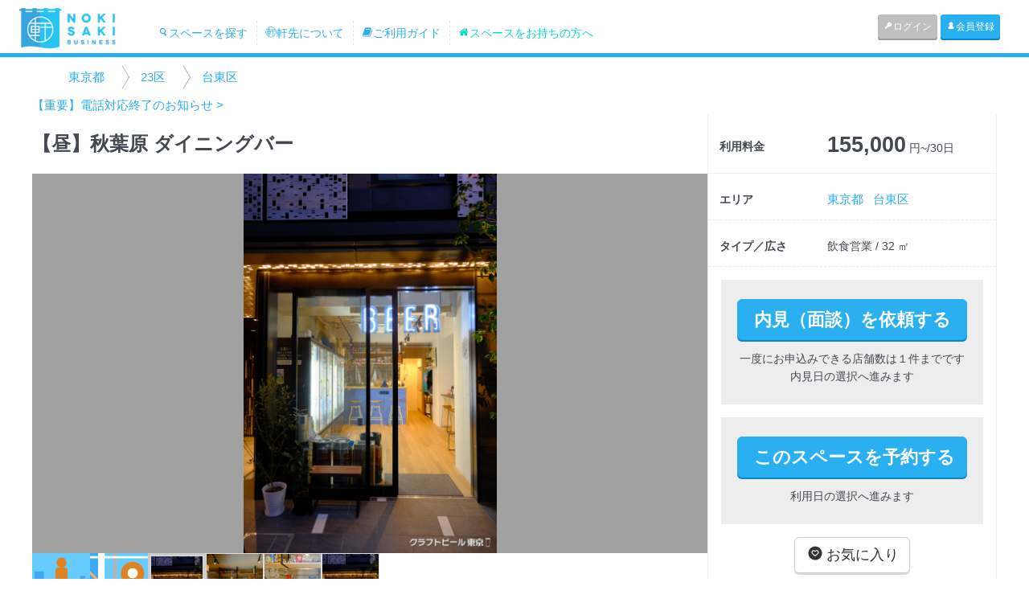

--- FILE ---
content_type: text/html; charset=UTF-8
request_url: https://business.nokisaki.com/spaces/detail/10062
body_size: 6756
content:
<!DOCTYPE html>
<html lang="ja" xmlns:og="http://ogp.me/ns#" xmlns:fb="http://www.facebook.com/2008/fbml">
<head>
	<meta charset='utf-8' content='text/html' http-equiv='content-type'>

		<meta content="width=device-width, initial-scale=1.0, user-scalable=no" name="viewport">
	
	<meta content='yes' name='apple-mobile-web-app-capable'>
	<meta content='translucent-black' name='apple-mobile-web-app-status-bar-style'>
	<meta content='ie=edge,chrome=1' http-equiv='x-ua-compatible'>

	<meta name="keywords" content="スペース,移動販売,間借り,店舗,飲食店,催事,プロモーション,レンタル,日貸し,週貸し,空き,貸し,土地活用" />
	<meta name="description" content="【レンタルスペース説明】【おすすめポイント】
6時から15時までのランチタイムをご利用頂けます。ランチ、カフェ、ゴーストレストランなどでの利用は如何でしょうか？

【初期費用】
・仲介手数料、敷金、礼金不要、ご予約時にお支払頂く料金のみです。

【利用時間】
・6:00～15:00
【内見可能時間】
・相談
【おすすめ業態】
・ランチ、カフェ、定食、ゴーストレストラン

【厨房設備詳細】　
・7席
※内容お問い合わせ中、内見時にご確認下さい。" />

	<meta name='author' content='Nokisaki Inc.'>


	<meta property="og:locale" content="ja_JP" />
	<meta property="og:type" content="website" />
	<meta property="og:title" content="【昼】秋葉原 ダイニングバー／東京都周辺のレンタルスペース - 軒先ビジネス【貸店舗や期間限定ショップの店舗物件、ポップアップストア出店スペース検索サイト】" />
	<meta property="og:description" content="【レンタルスペース説明】【おすすめポイント】
6時から15時までのランチタイムをご利用頂けます。ランチ、カフェ、ゴーストレストランなどでの利用は如何でしょうか？

【初期費用】
・仲介手数料、敷金、礼金不要、ご予約時にお支払頂く料金のみです。

【利用時間】
・6:00～15:00
【内見可能時間】
・相談
【おすすめ業態】
・ランチ、カフェ、定食、ゴーストレストラン

【厨房設備詳細】　
・7席
※内容お問い合わせ中、内見時にご確認下さい。" />
	<meta property="og:url" content="https://business.nokisaki.com/spaces/detail/10062" />
	<meta property="og:site_name" content="軒先ビジネス【貸店舗や期間限定ショップの店舗物件、ポップアップストア出店スペース検索サイト】" />
	<meta property="article:publisher" content="https://www.facebook.com/nokisaki" />
			<meta property="og:image" content="https://business.cdn.nokisaki.com/subs/1/10062/S_61ea5d5bc22c1.jpg" />
			<meta property="og:image" content="https://business.cdn.nokisaki.com/subs/1/10062/S_61ea5d5c3b64a.jpg" />
			<meta property="og:image" content="https://business.cdn.nokisaki.com/subs/1/10062/S_61ea5d5c9328a.jpg" />
		<meta property="fb:app_id" content="1394543310849992" />

	<meta name="twitter:title" content="【昼】秋葉原 ダイニングバー／東京都周辺のレンタルスペース - 軒先ビジネス【貸店舗や期間限定ショップの店舗物件、ポップアップストア出店スペース検索サイト】">
	<meta name="twitter:description" content="【レンタルスペース説明】【おすすめポイント】
6時から15時までのランチタイムをご利用頂けます。ランチ、カフェ、ゴーストレストランなどでの利用は如何でしょうか？

【初期費用】
・仲介手数料、敷金、礼金不要、ご予約時にお支払頂く料金のみです。

【利用時間】
・6:00～15:00
【内見可能時間】
・相談
【おすすめ業態】
・ランチ、カフェ、定食、ゴーストレストラン

【厨房設備詳細】　
・7席
※内容お問い合わせ中、内見時にご確認下さい。">
			<meta name="twitter:image" content="https://business.cdn.nokisaki.com/subs/1/10062/S_61ea5d5bc22c1.jpg">
		<meta name="twitter:card" content="summary_large_image">
	<meta name="twitter:site" content="@nokisakicom">
	<meta name="twitter:domain" content="nokisaki.com/">
	<meta name="twitter:creator" content="@nokisakicom">

			<link href="https://business.nokisaki.com/spaces/detail/10062" rel="canonical" />
	
	<!-- Google Tag Manager -->
<script>(function(w,d,s,l,i){w[l]=w[l]||[];w[l].push({'gtm.start':
		new Date().getTime(),event:'gtm.js'});var f=d.getElementsByTagName(s)[0],
		j=d.createElement(s),dl=l!='dataLayer'?'&l='+l:'';j.async=true;j.src=
		'https://www.googletagmanager.com/gtm.js?id='+i+dl;f.parentNode.insertBefore(j,f);
	})(window,document,'script','dataLayer','GTM-NZ89QD');</script>
<!-- End Google Tag Manager -->

	<link href='/images/favicon.ico' rel='shortcut icon' type='image/x-icon'>
	<link href='/images/favicon.ico' rel='icon' type='image/x-icon'>
	<title>【昼】秋葉原 ダイニングバー／東京都周辺のレンタルスペース - 軒先ビジネス【貸店舗や期間限定ショップの店舗物件、ポップアップストア出店スペース検索サイト】</title>

	<link href='/images/favicon.ico' rel='shortcut icon'>
	<link href='/images/apple-touch-icon-precomposed.png' rel='apple-touch-icon-precomposed'>

	<!-- Bootstrap core CSS -->
	<link rel="stylesheet" type="text/css" href="/css/application.css?1765257148"/>	
	<!-- MODERNIZER JS -->
	<script type="text/javascript" src="/js/lib/modernizr.custom.js?1470388591"></script>
	<!--[if lt IE 9]>
		<script type="text/javascript" src="/js/html5shiv.js?1470388591"></script>
		<script type="text/javascript" src="/js/respond.min.js?1470388592"></script>
		<script type="text/javascript" src="/js/IE9.js?1470388591"></script>
	<![endif]-->

<script>
  (function(i,s,o,g,r,a,m){i['GoogleAnalyticsObject']=r;i[r]=i[r]||function(){
  (i[r].q=i[r].q||[]).push(arguments)},i[r].l=1*new Date();a=s.createElement(o),
  m=s.getElementsByTagName(o)[0];a.async=1;a.src=g;m.parentNode.insertBefore(a,m)
  })(window,document,'script','//www.google-analytics.com/analytics.js','ga');

  ga('create', 'UA-16794846-5', 'auto');
  ga('set', 'userId', "");
  ga('set', 'openSpaceSubCount', 0);
    ga('send', 'pageview');
</script>
<script async src="https://www.googletagmanager.com/gtag/js?id=AW-783571585"></script>
<script>
  window.dataLayer = window.dataLayer || [];
  function gtag(){dataLayer.push(arguments);}
  gtag('js', new Date());

  gtag('config', 'AW-783571585');
</script>

</head>

<body data-spy='scroll' data-target='.navbar-collapse' style="background-color:#fff;">
				<div id="fb-root"></div>
			<script>(function(d, s, id) {
					var js, fjs = d.getElementsByTagName(s)[0];
					if (d.getElementById(id)) return;
					js = d.createElement(s); js.id = id;
					js.src = "//connect.facebook.net/ja_JP/sdk.js#xfbml=1&version=v2.8";
					fjs.parentNode.insertBefore(js, fjs);
				}(document, 'script', 'facebook-jssdk'));</script>
						<div id="fb-root"></div>
			<script>(function(d, s, id) {
					var js, fjs = d.getElementsByTagName(s)[0];
					if (d.getElementById(id)) return;
					js = d.createElement(s); js.id = id;
					js.src = "//connect.facebook.net/ja_JP/sdk.js#xfbml=1&version=v2.8";
					fjs.parentNode.insertBefore(js, fjs);
				}(document, 'script', 'facebook-jssdk'));</script>
			
<!-- Google Tag Manager (noscript) -->
<noscript><iframe src="https://www.googletagmanager.com/ns.html?id=GTM-NZ89QD"
				  height="0" width="0" style="display:none;visibility:hidden"></iframe></noscript>
<!-- End Google Tag Manager (noscript) -->


	<header id='header'>
						<nav class="navbar navbar-default" role="navigation">
					<div class="container-fluid">
						<!-- Brand and toggle get grouped for better mobile display -->
						<div class="navbar-header">
							<button type="button" class="navbar-toggle collapsed" data-toggle="collapse" data-target="#bs-example-navbar-collapse-1">
								<span class="sr-only">Toggle navigation</span>
								<span class="icon-bar"></span>
								<span class="icon-bar"></span>
								<span class="icon-bar"></span>
							</button>
							<a class="navbar-brand" href="/" style="padding: 4px 40px 4px 20px;height: 60px;"><img alt="Nokisaki" src="/assets/images/logo-nokisaki.png" style="height: 50px;"></a>
							<ul class="hidden-xs hidden-sm nav navbar-nav main-menu">
																<li class=""><a href="/search"><i class="icon-icon_nokisaki-24"></i>スペースを探す</a></li>
								<li class=""><a href="/pages/about"><i class="icon-icon_nokisaki-13"></i>軒先について</a></li>
								<li class=""><a href="/pages/flow"><i class="i icon-icon_nokisaki-36"></i>ご利用ガイド</a></li>
								<li class=""><a href="/pages/owner"><i class="icon-icon_nokisaki-46"></i>スペースをお持ちの方へ</a></li>
							</ul>
						</div>

						<!-- Collect the nav links, forms, and other content for toggling -->
						<div class="collapse navbar-collapse" id="bs-example-navbar-collapse-1">
							<ul class="nav navbar-nav navbar-right right-menu">
																<li class="visible-xs "><a href="/search"><i class="icon-icon_nokisaki-24"></i>スペースを探す</a></li>
								<li class="visible-xs "><a href="/pages/about"><i class="icon-icon_nokisaki-13"></i>軒先について</a></li>
								<li class="visible-xs "><a href="/pages/flow"><i class="i icon-icon_nokisaki-36"></i>ご利用ガイド</a></li>
								<li class="visible-xs "><a href="/pages/owner"><i class="icon-icon_nokisaki-46"></i>スペースをお持ちの方へ</a></li>
																<li><a href="/users/login" class="btn btn-xs btn-gray"><i class='icon-icon_nokisaki-25'></i>ログイン</a></li>
								<li><a href="/users/registry" class="btn btn-xs btn-primary"><i class='icon-icon_nokisaki-26'></i>会員登録</a></li>
															</ul>
						</div><!-- /.navbar-collapse -->
					</div><!-- /.container-fluid -->
				</nav>
	</header>

	
	<div id='contents'>
		<div style="background-color: #e9edf0;">
			<div class="container">
				<div class="col-sm-12">
									</div>
			</div>
		</div>
		
<div class='spaces'>

	<div id='space-detail' data-lat='35.70197320000000' data-lng='139.77684270000000'>

					<div class="breadcrumb">
	<ul>
									<li><a href="/maps/%E6%9D%B1%E4%BA%AC%E9%83%BD">東京都</a></li>
												<li><a href="/maps/%E6%9D%B1%E4%BA%AC%E9%83%BD/23%E5%8C%BA">23区</a></li>
												<li><a href="/maps/%E6%9D%B1%E4%BA%AC%E9%83%BD/23%E5%8C%BA/%E5%8F%B0%E6%9D%B1%E5%8C%BA">台東区</a></li>
						</ul>
</div>
		
			<div><a href="/pages/20251209" target="_blank">【重要】電話対応終了のお知らせ &gt;</a></div>
			
		<!-- 画像 -->
		<div class="box-1">
			<div class='space-thumbnail'>
				<h1 class='space-title'>【昼】秋葉原 ダイニングバー</h1>

				<div id="slider" class="flexslider">
					<ul class="slides">
						<li>
							<div id='panorama'></div>
							<div id="panorama-notice">
								<p>
									【ストリートビューのご注意】<br>
									住所情報から自動的に表示しています。<br>
									そのため、実際のスペースと異なる場合がございます。<br>
									<br>
									[ タップして操作できます ]
								</p>
							</div>
						</li>
						<li><div id='map'></div></li>
																				<li>
								<a href="/spaces/image/87328" target="_blank">
									<div class="image" style="background-image: url(https://business.cdn.nokisaki.com/subs/1/10062/S_61ea5d5bc22c1.jpg);"></div>
								</a>
															</li>
																											<li>
								<a href="/spaces/image/87329" target="_blank">
									<div class="image" style="background-image: url(https://business.cdn.nokisaki.com/subs/1/10062/S_61ea5d5c3b64a.jpg);"></div>
								</a>
															</li>
																											<li>
								<a href="/spaces/image/87330" target="_blank">
									<div class="image" style="background-image: url(https://business.cdn.nokisaki.com/subs/1/10062/S_61ea5d5c9328a.jpg);"></div>
								</a>
															</li>
																																																																																																									<li>
								<a href="/spaces/image/87317" target="_blank">
									<div class="image" style="background-image: url(https://business.cdn.nokisaki.com/spaces/0/9390/S_61ea4b9a7a83b.jpg);"></div>
								</a>
															</li>
																		</ul>
				</div>

				<div id="carousel" class="flexslider">
					<ul class="slides">
						<li class='carousel-item'><img src="/img/icon/icon_streetview.png"></li>
						<li class='carousel-item'><img src="/img/icon/icon_map.png"></li>
																				<li class="carousel-item">
								<div class="thumbnail" style="background-image: url(https://business.cdn.nokisaki.com/subs/1/10062/S_61ea5d5bc22c1.jpg)"></div>
							</li>
																											<li class="carousel-item">
								<div class="thumbnail" style="background-image: url(https://business.cdn.nokisaki.com/subs/1/10062/S_61ea5d5c3b64a.jpg)"></div>
							</li>
																											<li class="carousel-item">
								<div class="thumbnail" style="background-image: url(https://business.cdn.nokisaki.com/subs/1/10062/S_61ea5d5c9328a.jpg)"></div>
							</li>
																																																																																																									<li class="carousel-item">
								<div class="thumbnail" style="background-image: url(https://business.cdn.nokisaki.com/spaces/0/9390/S_61ea4b9a7a83b.jpg)"></div>
							</li>
																		</ul>
				</div>
			</div>
		</div>

		<!-- 利用料金・エリア、その他のスペース -->
		<div class="box-2">
			<div class='space-overview'>
				<table>

					<tr class="price">
						<th>利用料金</th>
						<td><span class='price-amount'>155,000</span> 円~/30日</td>
					</tr>

					<tr class="area">
						<th>エリア</th>
						<td>
															<a href="/maps/%E6%9D%B1%E4%BA%AC%E9%83%BD">東京都</a>								&nbsp;
								<a href="/maps/%E6%9D%B1%E4%BA%AC%E9%83%BD/%E5%8F%B0%E6%9D%B1%E5%8C%BA">台東区</a>													</td>
					</tr>
					<tr class="type-extent">
						<th>タイプ／広さ</th>
						<td>飲食営業 / 32 ㎡</td>
					</tr>
									</table>

				<div class='text-container space-reservable width100'>



					<div class='button-reservable'>
						<a href="/inquiries/viewing/10062" class="btn btn-lg btn-primary reservable">内見（面談）を依頼する</a>
						<p>一度にお申込みできる店舗数は１件までです<br>内見日の選択へ進みます</p>
					</div>

					<div class='button-reservable'>
	<a href="/orders/start/10062" class="btn btn-lg btn-primary reservable">このスペースを予約する</a>
	<p>利用日の選択へ進みます</p>
</div>



					<div style="margin: 10px 30%;">
						<a href="/mypage/bookmark/10062" class="btn btn-default btn-lg" style="color:#333;" ><i class="icon-icon_nokisaki-01"></i> お気に入り</a>
					</div>

				</div>

				<div class='text-container space-condition expandable'>
					<i class="icon-expandable-less"></i>
					<div class='row-head'>条件</div>
					<div class="row">
						<div class="expandable-content">
						<span class='col-xs-6 col-sm-6 active'>
							<i class='icon-icon_nokisaki-03'></i>販売可
						</span>
							<span class='col-xs-6 col-sm-6 disactive'>
							<i class='icon-icon_nokisaki-05'></i>車出店可
						</span>
							<span class='col-xs-6 col-sm-6 disactive'>
							<i class='icon-icon_nokisaki-01'></i>PR可
						</span>
							<span class='col-xs-6 col-sm-6 disactive'>
							<i class='icon-icon_nokisaki-04'></i>撮影可
						</span>
							<span class='col-xs-6 col-sm-6 disactive'>
							<i class='icon-icon_nokisaki-10'></i>教室/セミナー可
						</span>
							<span class='col-xs-6 col-sm-6 disactive'>
							<i class='icon-icon_nokisaki-11'></i>防音
						</span>
							<span class='col-xs-6 col-sm-6 disactive'>
							<i class='icon-icon_nokisaki-02'></i>鏡あり
						</span>
						</div>

					</div>
				</div>

				<div class='text-container space-setsubi expandable'>
					<i class="icon-expandable-less"></i>
					<div class='row-head'>設備</div>
					<div class="row">
						<div class="expandable-content">
							<div class="col-xs-6 col-sm-6 active">
								<i class='icon-icon_nokisaki-21'></i>
								駐車場
							</div>
							<div class="col-xs-6 col-sm-6 active">
								<i class='icon-icon_nokisaki-21'></i>
								鍵
							</div>
							<div class="col-xs-6 col-sm-6 active">
								<i class='icon-icon_nokisaki-21'></i>
								水道
							</div>
							<div class="col-xs-6 col-sm-6 active">
								<i class='icon-icon_nokisaki-21'></i>
								扉
							</div>
							<div class="col-xs-6 col-sm-6 disactive">
								<i class='icon-icon_nokisaki-20'></i>
								シャッター
							</div>
							<div class="col-xs-6 col-sm-6 disactive">
								<i class='icon-icon_nokisaki-20'></i>
								床(砂利・土)
							</div>
							<div class="col-xs-6 col-sm-6 disactive">
								<i class='icon-icon_nokisaki-20'></i>
								床(砂利・土以外)
							</div>
							<div class="col-xs-6 col-sm-6 active">
								<i class='icon-icon_nokisaki-21'></i>
								電気コンセント
							</div>
							<div class="col-xs-6 col-sm-6 active">
								<i class='icon-icon_nokisaki-21'></i>
								照明
							</div>
							<div class="col-xs-6 col-sm-6 active">
								<i class='icon-icon_nokisaki-21'></i>
								暖房
							</div>
							<div class="col-xs-6 col-sm-6 active">
								<i class='icon-icon_nokisaki-21'></i>
								冷房
							</div>
							<div class="col-xs-6 col-sm-6 active">
								<i class='icon-icon_nokisaki-21'></i>
								屋根
							</div>
							<div class="col-xs-6 col-sm-6 active">
								<i class='icon-icon_nokisaki-21'></i>
								トイレ
							</div>
							<div class="col-xs-6 col-sm-6 active">
								<i class='icon-icon_nokisaki-21'></i>
								インターネット
							</div>
						</div>
					</div>

				</div>

	

				
				<div class='text-container space-address expandable'>
					<i class="icon-expandable-less"></i>
					<div class='row-head'>ロケーション</div>
					<h3>
						秋葉原 ダイニングバー<br>〒1100016<br>東京都台東区台東1-27-6 グランアセット秋葉原1F					</h3>
									</div>

				<div class='pc text-container'>
					<div class='social'>
	<ul>
		<li>			<a href="https://twitter.com/share" class="twitter-share-button" data-text="【昼】秋葉原 ダイニングバー／東京都周辺のレンタルスペース" data-via="nokisakicom" data-url="/spaces/detail/10062">Tweet</a> <script>!function(d,s,id){var js,fjs=d.getElementsByTagName(s)[0],p=/^http:/.test(d.location)?'http':'https';if(!d.getElementById(id)){js=d.createElement(s);js.id=id;js.src=p+'://platform.twitter.com/widgets.js';fjs.parentNode.insertBefore(js,fjs);}}(document, 'script', 'twitter-wjs');</script>
		</li>
		<li>						<div class="fb-share-button" data-href="/spaces/detail/10062" data-layout="button" data-size="small" data-mobile-iframe="true"><a class="fb-xfbml-parse-ignore" target="_blank" href="https://www.facebook.com/sharer/sharer.php?u=https%3A%2F%2Fdevelopers.facebook.com%2Fdocs%2Fplugins%2F&amp;src=sdkpreparse">シェア</a></div>
		</li>
		<li>			<div class="line-it-button" style="display: none;" data-type="share-b" data-lang="ja" ></div>
			<script src="//scdn.line-apps.com/n/line_it/thirdparty/loader.min.js" async="async" defer="defer" ></script>
		</li>
		<li>			<a href="http://b.hatena.ne.jp/entry//spaces/detail/10062" class="hatena-bookmark-button" data-hatena-bookmark-title="【昼】秋葉原 ダイニングバー" data-hatena-bookmark-layout="simple" title="このエントリーをはてなブックマークに追加"><img src="https://b.st-hatena.com/images/entry-button/button-only@2x.png" alt="このエントリーをはてなブックマークに追加" width="20" height="20" style="border: none;" /></a><script type="text/javascript" src="https://b.st-hatena.com/js/bookmark_button.js" charset="utf-8" async="async"></script>
		</li>
		<li>			<a data-pocket-label="pocket" data-pocket-count="none" class="pocket-btn" data-lang="en"></a>
			<script type="text/javascript">!function(d,i){if(!d.getElementById(i)){var j=d.createElement("script");j.id=i;j.src="https://widgets.getpocket.com/v1/j/btn.js?v=1";var w=d.getElementById(i);d.body.appendChild(j);}}(document,"pocket-btn-js");</script>
		</li>
	</ul>
	</div>
				</div>

				
			</div>
		</div>

					<!-- このスペースのポイント -->
			<div class="box-3">
				<div class='text-container space-pr expandable'>
					<i class="icon-expandable-less"></i>
					<div class="row-head">このスペースのポイント</div>
					<div class="expandable-content">【おすすめポイント】
6時から15時までのランチタイムをご利用頂けます。ランチ、カフェ、ゴーストレストランなどでの利用は如何でしょうか？

【初期費用】
・仲介手数料、敷金、礼金不要、ご予約時にお支払頂く料金のみです。

【利用時間】
・6:00～15:00
【内見可能時間】
・相談
【おすすめ業態】
・ランチ、カフェ、定食、ゴーストレストラン

【厨房設備詳細】　
・7席
※内容お問い合わせ中、内見時にご確認下さい。</div>
				</div>
			</div>
		
		
					 <!-- 注意事項 -->
			<div class="box-3">
				<div class='text-container space-attention expandable'>
					<i class="icon-expandable-less"></i>
					<div class="row-head">注意事項</div>
					<div class="expandable-content">こちらのスペースは飲食営業専用です。
ご利用期間は30日単位となります。</div>
				</div>
			</div>
		
					<!-- 利用用途タグ -->
			<div class="box-3">
				<div class='text-container space-tag expandable'>
					<i class="icon-expandable-less"></i>
					<div class="row-head">利用用途タグ</div>
					<div class="expandable-content">軒先レストラン,シェアレストラン,飲食店,飲食店間借り,間借り,ゴーストレストラン,ランチ</div>
				</div>
			</div>
		
		<div class="box-3">
			<div class='space-reservable'>


				<div class='button-reservable'>
	<a href="/orders/start/10062" class="btn btn-lg btn-primary reservable">このスペースを予約する</a>
	<p>利用日の選択へ進みます</p>
</div>




			</div>
		</div>

		<div class="box-4">
			<div class='sp other-spaces'>
				<div class='social'>
	<ul>
		<li>			<a href="https://twitter.com/share" class="twitter-share-button" data-text="【昼】秋葉原 ダイニングバー／東京都周辺のレンタルスペース" data-via="nokisakicom" data-url="/spaces/detail/10062">Tweet</a> <script>!function(d,s,id){var js,fjs=d.getElementsByTagName(s)[0],p=/^http:/.test(d.location)?'http':'https';if(!d.getElementById(id)){js=d.createElement(s);js.id=id;js.src=p+'://platform.twitter.com/widgets.js';fjs.parentNode.insertBefore(js,fjs);}}(document, 'script', 'twitter-wjs');</script>
		</li>
		<li>						<div class="fb-share-button" data-href="/spaces/detail/10062" data-layout="button" data-size="small" data-mobile-iframe="true"><a class="fb-xfbml-parse-ignore" target="_blank" href="https://www.facebook.com/sharer/sharer.php?u=https%3A%2F%2Fdevelopers.facebook.com%2Fdocs%2Fplugins%2F&amp;src=sdkpreparse">シェア</a></div>
		</li>
		<li>			<div class="line-it-button" style="display: none;" data-type="share-b" data-lang="ja" ></div>
			<script src="//scdn.line-apps.com/n/line_it/thirdparty/loader.min.js" async="async" defer="defer" ></script>
		</li>
		<li>			<a href="http://b.hatena.ne.jp/entry//spaces/detail/10062" class="hatena-bookmark-button" data-hatena-bookmark-title="【昼】秋葉原 ダイニングバー" data-hatena-bookmark-layout="simple" title="このエントリーをはてなブックマークに追加"><img src="https://b.st-hatena.com/images/entry-button/button-only@2x.png" alt="このエントリーをはてなブックマークに追加" width="20" height="20" style="border: none;" /></a><script type="text/javascript" src="https://b.st-hatena.com/js/bookmark_button.js" charset="utf-8" async="async"></script>
		</li>
		<li>			<a data-pocket-label="pocket" data-pocket-count="none" class="pocket-btn" data-lang="en"></a>
			<script type="text/javascript">!function(d,i){if(!d.getElementById(i)){var j=d.createElement("script");j.id=i;j.src="https://widgets.getpocket.com/v1/j/btn.js?v=1";var w=d.getElementById(i);d.body.appendChild(j);}}(document,"pocket-btn-js");</script>
		</li>
	</ul>
	</div>

							</div>
		</div>

	</div>

	<div class='top-signup top-section'>
	<div class='top-section-inner'>
		<h2>ご利用申請は<strong>最短 10 分</strong>。<wbr/>シンプルな手続きでOK。</h2>
		<p>会員登録も初期費用ももちろん無料。迷っている10分で登録が終わります。スペースの予約ももちろんカンタン。場所を探して予約するだけ。承認されたら、あとは当日、出店するのみ。:)</p>
		<div class='row'>
			<img class='col-xs-6 col-sm-3' src='/img/top/signup1.png' />
			<img class='col-xs-6 col-sm-3' src='/img/top/signup2.png' />
			<img class='col-xs-6 col-sm-3' src='/img/top/signup3.png' />
			<img class='col-xs-6 col-sm-3' src='/img/top/signup4.png' />
		</div>
	</div>
</div>

</div>

	</div>

	<footer>
		<div class='inner'>
	<div class='topfoot'>
		<a href='/pages/about'>
			<i class='icon-icon_nokisaki-13'></i>
			<span>軒先について</span>
		</a>
		<a href='/pages/flow'>
			<i class='icon-icon_nokisaki-36'></i>
			<span>ご利用の流れ</span>
		</a>
		<a href='/pages/owner'>
			<i class='icon-icon_nokisaki-46'></i>
			<span>スペースをお持ちの方へ</span>
		</a>
		<a href='https://nokisaki-business.zendesk.com/hc/ja'>
			<i class='icon-icon_nokisaki-09'></i>
			<span>よくあるご質問</span>
		</a>
		<a href='/inquiries'>
			<i class='icon-icon_nokisaki-09'></i>
			<span>お問い合わせ</span>
		</a>
	</div>
	<div class='row bottomfoot'>
		<div class='col-xs-6'>
			<ul id='menu-five'>
				<li><a href='/users/login'>ログインページ</a></li>
				<li><a href='/users/registry'>新規登録ページ</a></li>
				<li><a href='/mypage'>マイページ</a></li>
				<li><a href='https://nokisaki-business.zendesk.com/hc/ja'>よくあるご質問</a></li>
				<li><a href='/inquiries'>お問い合わせ</a></li>
			</ul>
		</div>
		<div class='col-xs-6'>
			<ul id='menu-five'>
				<li><a href='/pages/rules'>サービス利用規約</a></li>
				<li><a href='/pages/userules'>スペース利用規約</a></li>
				<li><a href='/pages/regrules'>スペース登録規約</a></li>
				<li><a href='/pages/regal'>特商法</a></li>
				<li><a href='/pages/privacy'>個人情報保護方針</a></li>
				<li><a href='https://www.nokisaki.com/'>会社概要</a></li>
			</ul>
		</div>
	</div>
</div>
	</footer>


	<!-- Bootstrap core JavaScript -->
	<!-- Placed at the end of the document so the pages load faster -->

  <script type="text/javascript" src="/js/jquery-1.10.2.min.js?1470388591"></script>	<script type="text/javascript" src="/js/bootstrap.min.js?1470388590"></script>
  
	<script type="text/javascript" src="//maps.google.com/maps/api/js?key=AIzaSyDW-WyAeEMi-VYF31AFG4QeL72vngd1pvY"></script><script type="text/javascript" src="/js/lib/jquery.flexslider.js?1470388591"></script><script type="text/javascript" src="/js/gmaps.js?1470388591"></script><script type="text/javascript" src="/js/space_detail.js?1591585357"></script><script type="text/javascript" src="/js/lib/bootstrap-hover-dropdown.min.js?1470388591"></script><script type="text/javascript" src="/js/jquery.bootstrap-touchspin.js?1470388591"></script><script type="text/javascript" src="/js/lib/jquery.smooth-scroll.min.js?1470388591"></script><script type="text/javascript" src="/js/lib/bootstrap-select.js?1470388591"></script><script type="text/javascript" src="/js/lib/waypoints.min.js?1470388592"></script><script type="text/javascript" src="/js/all.js?1487914717"></script><script type="text/javascript" src="/js/main.js?1493192909"></script><script type="text/javascript" src="/js/lib/bootstrap-slider.js?1470388591"></script><script type="text/javascript" src="/js/lib/bootstrap-datepicker.js?1470388591"></script>
</body>
</html>


--- FILE ---
content_type: text/javascript
request_url: https://business.nokisaki.com/js/main.js?1493192909
body_size: 1980
content:
var dp = jQuery;
//dp.noConflict();
dp(document).ready(function() {

    $('.smooth-scroll').smoothScroll();

    dp('#alert-modal').modal('show', true);

    //Hover css of page message
    dp('#mypage-message li.first').mouseenter(function() {
      dp( '#mypage-message li.first .circle-head').css('display','block');
    });
    dp('#mypage-message li.first').mouseleave(function() {
      dp( '#mypage-message li.first .circle-head').css('display','none');
    });
    dp('#mypage-message li.second').hover(function() {
      dp( '#mypage-message li.second .circle-head').css('display','block');
    });
    dp('#mypage-message li.second').mouseleave(function() {
      dp( '#mypage-message li.second .circle-head').css('display','none');
    });

    //Tab panel
    dp('.mypage_layout_2 #myTab a, #identity-verification-tab a').click(function (e) {
        e.preventDefault();
        dp(this).tab('show');
    });

    dp('.mypage_layout_2 #store-information-tab a').click(function (e) {
        e.preventDefault()
        dp(this).tab('show')
    });

    //=============Bootstrap slider==================
    dp('.slider').slider();
    //=============Bootstrap datepicker==================
    dp('.datepicker').datepicker();
    //================== fortmat currency thousand add space =========================
    //var length_row_dow = $(".row-book-day").length;
    //for(i=0;i<length_row_dow;i++){
    //    $(".cate-book-day .row-book-day:nth-child("+(i+2)+") .middle-row-day input[type=text]").val(parseInt($(".cate-book-day .row-book-day:nth-child("+(i+2)+") .middle-row-day input[type=text]").val()).toLocaleString("en-IN"))
    //}

    $("#mypage-add_space .cate-book-day .row-book-day .middle-row-day .input-price input").change(function(){
        //$(this).change(function(){
        if($(this).val()!=0){
            $(this).parents(".row-book-day").addClass("activating");
        }
        else if($(this).val()==0)
            $(this).parents(".row-book-day").removeClass("activating");
        else
            $(this).parents(".row-book-day").removeClass("activating");
        //});
    })

    //================================================================================

    // swap location_page
    dp('#mypage-location_page .outdoor-space-content .outdoor-slide .thumb-nail div img').click(function(){
        main = $(this).data('main');
        $('#'+main).attr('src',$(this).attr('src'));
        var imgSwap = [];
        $("#mypage-location_page .outdoor-space-content .outdoor-slide .thumb-nail div img").each(function(){
            imgUrl = this.src;
            imgSwap.push(imgUrl);
        });
        $(imgSwap).preload();
    });
    // swap order-sidebar
    dp('#orders #sidebar #sidewrap .widget-top .widget-top-container .thumb-nail div img').click(function(){
        $('#orders #sidebar #sidewrap .widget-top .widget-top-container #main-img').attr('src',$(this).attr('src'));
        var imgSwap = [];
        $("#orders #sidebar #sidewrap .widget-top .widget-top-container .thumb-nail div img").each(function(){
            imgUrl = this.src;
            imgSwap.push(imgUrl);
        });
        $(imgSwap).preload();
    });
    $.fn.preload = function() {
        this.each(function(){
            $('<img/>')[0].src = this;
        });
    }

    //remove tag
    $(".result-tag").on("click","i.icon-icon_nokisaki-20",function(){
        $(this).parents(".label-default").remove();
		setTags();
    });
    //add new tag
    $(".row-tag .add-new-tag").click(function(){
        new_tag=$(".input-tag").val();
        $(".result-tag").append('<div class="label-default"><label>'+new_tag+'</label><i class="icon-icon_nokisaki-20"></i></div>');
		setTags();
    });
    //end add new tag

	function setTags() {
		var ar = new Array(); 
		var lines = $(".result-tag").find("label");
		$.each(lines, function(i, line){
				bbb = $(this).text();
				ar.push(bbb);
			});
		var tag = ar.join(",");
		$("#SpaceSubTag").val(tag);
	}

    //display radio in add space
    $(".group-name-space label").click(function(){
        //if($(this).hasClass("active")){
        $(".type-house").hide();
        var data_id = $(this).find("input").attr("data-id");
        $(data_id).show();
        //}
    });

    // Booking modal
    $('#payment-modal-btn').click(function(e){
    	var paymentMethod = $('input[type=radio][name=payment-method]:checked');
    	var targetModalId = "";
    	switch(paymentMethod.val())
    	{
    		case "point":
    			targetModalId = "booking-modal-point";
    		break;
    		case "credit":
    			targetModalId = "booking-modal-credit";
    		break;
    		case "bank":
    			targetModalId = "booking-modal-bank";
    		break;
    	}
    	console.log(paymentMethod.val(), targetModalId);
    	if (targetModalId)
    	{
    		$("#" + targetModalId).modal();
    	}
    });
    //chose popup calendar
    $('.popup-chose a').click(function (e) {
        e.preventDefault()
        $(this).tab('show')
    })

    //select image popup
    $(".row-slide .list-img li").click(function(){
        $(".img-active").removeClass("img-active");
        $(this).addClass("img-active");
    });
    //slider popup
    var _length_img=$(".row-slide .list-img li").length;
    $("i.fa-chevron-left").click(function(){
        //$("ul.list-img").left()
    });

    //carousel page-detail
    var total_width = 0;
    $('#carousel-example-generic-noki .carousel-indicators-noki').find('li').each(function(i){
      total_width += $(this).width();
    });
    $('#carousel-example-generic-noki .carousel-indicators-noki').css('width',total_width +'px');

    $('.carousel-indicators-noki li:last').detach().insertBefore('.carousel-indicators-noki li:first');
    $('.carousel-indicators-noki li:last').detach().insertBefore('.carousel-indicators-noki li:first');

    $('#carousel-example-generic-noki').carousel({
        interval: 5000
    });
    $('#carousel-example-generic-noki').on('slid.bs.carousel', function (e){
      var id = $('.item.active').data('slide-number');
      id = parseInt(id);
      $('[id^=carousel-selector-]').removeClass('active');
      $('[id^=carousel-selector-'+id+']').addClass('active');

      var index_selector = $('.carousel-indicators-noki li').index($('[id^=carousel-selector-'+id+']'));
      var selector_w = $('#carousel-example-generic-noki .carousel-indicators-noki li').width();
      switch(index_selector){
        case 0:
          $('.carousel-indicators-noki').css({left: '-'+ selector_w*2 +'px'});
          $('.carousel-indicators-noki li:last').detach().insertBefore('.carousel-indicators-noki li:first');
          $('.carousel-indicators-noki li:last').detach().insertBefore('.carousel-indicators-noki li:first');
          $('.carousel-indicators-noki').animate({left: '0px'}, 500);
          break;
        case 1:
          $('.carousel-indicators-noki').css({left: '-'+ selector_w +'px'});
          $('.carousel-indicators-noki li:last').detach().insertBefore('.carousel-indicators-noki li:first');
          $('.carousel-indicators-noki').animate({left: '0px'}, 500);
          break;
        case 3:
          $('.carousel-indicators-noki').animate({left: '-'+ selector_w +'px'}, 500, function(){
            $('.carousel-indicators-noki li:first').detach().insertAfter('.carousel-indicators-noki li:last');
            $(this).css({left: '0px'});
          });
          break;
        case 4:
          $('.carousel-indicators-noki').animate({left: '-'+ selector_w*2 +'px'}, 500, function(){
            $('.carousel-indicators-noki li:first').detach().insertAfter('.carousel-indicators-noki li:last');
            $('.carousel-indicators-noki li:first').detach().insertAfter('.carousel-indicators-noki li:last');
            $(this).css({left: '0px'});
          });
          break;
      }
    });
    $('[id^=carousel-selector-]').click( function(){
      var id_selector = $(this).attr("id");
      var id = id_selector.substr(id_selector.length -1);
      id = parseInt(id);
      $('#carousel-example-generic-noki').carousel(id);
    });

  $('[data-toggle="tooltip"]').tooltip()

});




--- FILE ---
content_type: text/javascript
request_url: https://business.nokisaki.com/js/space_detail.js?1591585357
body_size: 746
content:
$(function() {

	var expand = function (e) {
		$(e.target)
			.toggleClass('icon-expandable-more')
			.toggleClass('icon-expandable-less')
			.closest('.expandable')
			.find('.expandable-content')
			.toggle();
	};

	$('.icon-expandable-more').on('click', expand);
	$('.icon-expandable-less').on('click', expand);

	var map;
	var panorama;
	function initializeMaps() {
		$spaceDetail = $('#space-detail');
		var latlng = {
			lat: parseFloat($spaceDetail.attr('data-lat')),
			lng: parseFloat($spaceDetail.attr('data-lng'))
		};
		map = new google.maps.Map(document.getElementById('map'), {
			center: latlng,
			scrollwheel: false,
			zoom: 14
		});
		panorama = new google.maps.StreetViewPanorama(
			document.getElementById('panorama'), {
				position: latlng,
				pov: {
					heading: 34,
					pitch: 10
				}
			});
		map.setStreetView(panorama);

		var pointMarker = new google.maps.Marker({
			position: latlng,
			map: map,
			icon: {
				url: '/img/marker.png',
				scaledSize: new google.maps.Size(30, 42)
			}
		});
	}

	var $slider = $('#slider');
	var $carousel = $('#carousel');
	$slider.flexslider({
		animation: "fade",
		controlNav: false,
		animationLoop: true,
		slideshow: false,
		sync: "#carousel",
		startAt: 2,
		start: function (e) {
			$slider.css('visibility', 'visible');
			$carousel.css('visibility', 'visible');
		},
		before: function(e) {
			// 遅延ロード
			if ($.inArray(e.animatingTo, [0,1]) >= 0 && (!map || !panorama)) {
				initializeMaps();
			}
		}
	});

	$carousel.flexslider({
		animation: "slide",
		controlNav: false,
		animationLoop: false,
		slideshow: false,
		itemWidth: 72,
		itemMargin: 5,
		startAt: 2,
		start: function() {
			$carousel.find('.slides').css({'transition-duration': '1s', 'transform': 'translate3d(0px, 0px, 0px)'});
		},
		asNavFor: '#slider'
	});

	var $panorama_notice = $('#panorama-notice');
	$panorama_notice.css('display', 'table');
	$panorama_notice.click(function() {
		$panorama_notice.remove();
	});

});


--- FILE ---
content_type: text/plain
request_url: https://www.google-analytics.com/j/collect?v=1&_v=j102&a=2005895635&t=pageview&_s=1&dl=https%3A%2F%2Fbusiness.nokisaki.com%2Fspaces%2Fdetail%2F10062&ul=en-us%40posix&dt=%E3%80%90%E6%98%BC%E3%80%91%E7%A7%8B%E8%91%89%E5%8E%9F%20%E3%83%80%E3%82%A4%E3%83%8B%E3%83%B3%E3%82%B0%E3%83%90%E3%83%BC%EF%BC%8F%E6%9D%B1%E4%BA%AC%E9%83%BD%E5%91%A8%E8%BE%BA%E3%81%AE%E3%83%AC%E3%83%B3%E3%82%BF%E3%83%AB%E3%82%B9%E3%83%9A%E3%83%BC%E3%82%B9%20-%20%E8%BB%92%E5%85%88%E3%83%93%E3%82%B8%E3%83%8D%E3%82%B9%E3%80%90%E8%B2%B8%E5%BA%97%E8%88%97%E3%82%84%E6%9C%9F%E9%96%93%E9%99%90%E5%AE%9A%E3%82%B7%E3%83%A7%E3%83%83%E3%83%97%E3%81%AE%E5%BA%97%E8%88%97%E7%89%A9%E4%BB%B6%E3%80%81%E3%83%9D%E3%83%83%E3%83%97%E3%82%A2%E3%83%83%E3%83%97%E3%82%B9%E3%83%88%E3%82%A2%E5%87%BA%E5%BA%97%E3%82%B9%E3%83%9A%E3%83%BC%E3%82%B9%E6%A4%9C%E7%B4%A2%E3%82%B5%E3%82%A4%E3%83%88%E3%80%91&sr=1280x720&vp=1280x720&_u=YEBAAEABAAAAACAAI~&jid=1125139527&gjid=430019162&cid=18388495.1769823978&uid=&tid=UA-16794846-5&_gid=527945895.1769823978&_r=1&_slc=1&z=1397414178
body_size: -452
content:
2,cG-KRQCFHQGWN